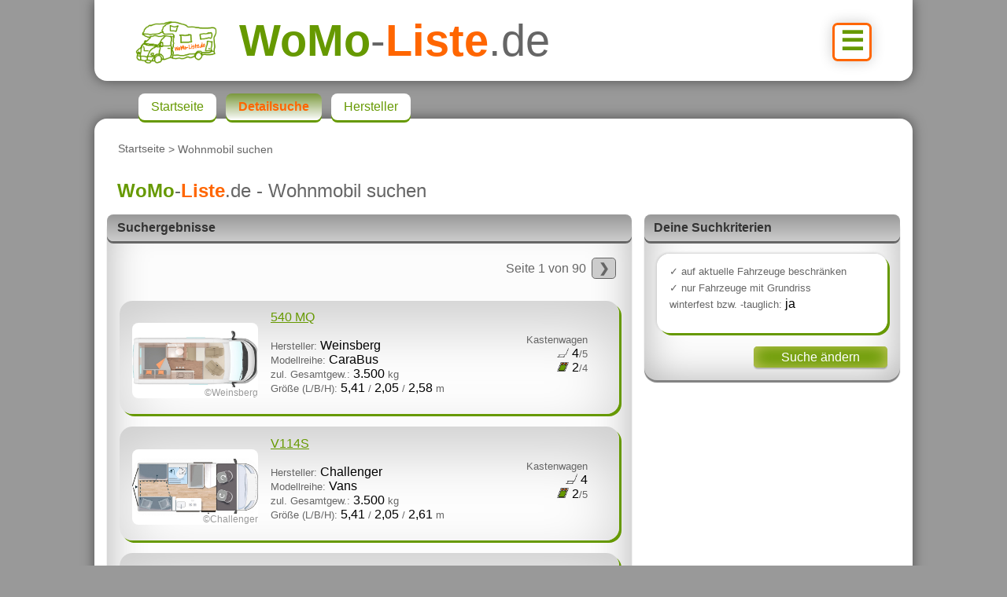

--- FILE ---
content_type: text/html; charset=UTF-8
request_url: https://www.womo-liste.de/womo.php?site=1&A&G&H=2&W=1&search
body_size: 10622
content:
<!DOCTYPE html>
<html lang="de-DE">
<head>
<title>Deine Wohnmobilsuche - WoMo-Liste.de</title>
<meta http-equiv="Content-Type" content="text/html; charset=utf-8"/>
<meta name="viewport" content="width=device-width, initial-scale=1.0">
<meta name="description" content="Find das Reisemobil das am besten zu dir passt. Hersteller&uuml;bergreifende Suche f&uuml;r Integrierte, Teilintegrierte, Alkoven und Kastenwagen.">
<meta name="robots" content="index,follow">
<link rel="stylesheet" href="./css/style.css">
<link rel="stylesheet" href="./css/main.css">
<link rel="stylesheet" href="./css/button.css">
<link rel="icon" type="image/svg+xml" href="https://www.womo-liste.de/favicon.svg">
<link rel="icon" type="image/png" href="https://www.womo-liste.de/favicon.png">

<!-- Google Adsense -->
<script async src="https://pagead2.googlesyndication.com/pagead/js/adsbygoogle.js?client=ca-pub-1231040022110055" crossorigin="anonymous"></script>

<!-- Google tag (gtag.js) -->
<script async src="https://www.googletagmanager.com/gtag/js?id=G-1CS10H93YX"></script>
<script>
  window.dataLayer = window.dataLayer || [];
  function gtag(){dataLayer.push(arguments);}
  gtag('js', new Date());
  gtag('config', 'G-1CS10H93YX');
</script>

<script type="text/plain" src="https://ajax.googleapis.com/ajax/libs/jquery/3.2.1/jquery.min.js" data-usercentrics="Google AJAX"></script>
<script type="text/javascript">
</script>

</head>

<body>
<header id="pageheader">
  <a class="nav" title="Navigation" href="#navigation">☰</a><a title="Startseite" href="./"><img src="./images/logos/logo.png" alt="womo-liste.de"></a><span class="g">WoMo</span><span class="n">-</span><span class="o">Liste</span><span class="n">.de</span>
</header>

<main>
<header>
  <p id="crumb"><a href="./index.php">Startseite</a> &gt; Wohnmobil suchen</p>
  <h1><span class="g">WoMo</span><span class="n">-</span><span class="o">Liste</span><span class="n">.de - Wohnmobil suchen</span></h1>
</header>


<div id="grid">
  <section class="content2">
    <h2>Suchergebnisse</h2>
    <div class="nr_top">
       Seite 1 von 90 <a href="./womo.php?site=2&A&G&W=1&search" title="vor">&#10095;</a>
    </div>
    <div>
      <div class="list">
        </a>
        <!-- end noresult -->
        <a class="result trans" href="./womo.php?page=m108379314&site=1&res=1&A&G&W=1">
          <span class="title">540 MQ</span><br><figure><span></span><img class="title" src="./images/media/39/293/540mq_21_00.jpg" alt="Weinsberg CaraBus 540 MQ"><div>©Weinsberg</div></figure><br>
          <span>Hersteller:</span> Weinsberg<br><span>Modellreihe:</span> CaraBus<br>
          <span>zul. Gesamtgew.:</span> 3.500<span> kg</span><br>
          <span>Gr&ouml;&szlig;e (L/B/H):</span> 5,41 <span>/</span> 2,05 <span>/</span> 2,58 <span>m</span>
          <ul>
            <li><span>Kastenwagen</span></li>
            <li><img src="./images/icons/icon_sitz.png" alt="Sitzpl&auml;tze"> 4<span>/5</span></li>
            <li><img src="./images/icons/icon_schlaf.png" alt="Schlafpl&auml;tze"> 2<span>/4</span></li>
          </ul>
        </a>
        <a class="result trans" href="./womo.php?page=m234999630&site=1&res=2&A&G&W=1">
          <span class="title">V114S</span><br><figure><span></span><img class="title" src="./images/media/6/50/v114s_21_00.jpg" alt="Challenger Vans V114S"><div>©Challenger</div></figure><br>
          <span>Hersteller:</span> Challenger<br><span>Modellreihe:</span> Vans<br>
          <span>zul. Gesamtgew.:</span> 3.500<span> kg</span><br>
          <span>Gr&ouml;&szlig;e (L/B/H):</span> 5,41 <span>/</span> 2,05 <span>/</span> 2,61 <span>m</span>
          <ul>
            <li><span>Kastenwagen</span></li>
            <li><img src="./images/icons/icon_sitz.png" alt="Sitzpl&auml;tze"> 4</li>
            <li><img src="./images/icons/icon_schlaf.png" alt="Schlafpl&auml;tze"> 2<span>/5</span></li>
          </ul>
        </a>
        <a class="result trans" href="./womo.php?page=m238614417&site=1&res=3&A&G&W=1">
          <span class="title">Sport K2</span><br><figure><span></span><img class="title" src="./images/media/34/187/K2Sport_24_00.jpg" alt="Roller Team Livingstone Sport K2"><div>©Roller Team</div></figure><br>
          <span>Hersteller:</span> Roller Team<br><span>Modellreihe:</span> Livingstone<br>
          <span>zul. Gesamtgew.:</span> 3.500<span> kg</span><br>
          <span>Gr&ouml;&szlig;e (L/B/H):</span> 5,41 <span>/</span> 2,05 <span>/</span> 2,65 <span>m</span>
          <ul>
            <li><span>Kastenwagen</span></li>
            <li><img src="./images/icons/icon_sitz.png" alt="Sitzpl&auml;tze"> 4</li>
            <li><img src="./images/icons/icon_schlaf.png" alt="Schlafpl&auml;tze"> 2<span>/5</span></li>
          </ul>
        </a>
        <a class="result trans" href="./womo.php?page=m257560974&site=1&res=4&A&G&W=1">
          <span class="title">K2</span><br><figure><span></span><img class="title" src="./images/media/34/187/K2_24_00.jpg" alt="Roller Team Livingstone K2"><div>©Roller Team</div></figure><br>
          <span>Hersteller:</span> Roller Team<br><span>Modellreihe:</span> Livingstone<br>
          <span>zul. Gesamtgew.:</span> 3.500<span> kg</span><br>
          <span>Gr&ouml;&szlig;e (L/B/H):</span> 5,41 <span>/</span> 2,05 <span>/</span> 2,65 <span>m</span>
          <ul>
            <li><span>Kastenwagen</span></li>
            <li><img src="./images/icons/icon_sitz.png" alt="Sitzpl&auml;tze"> 4</li>
            <li><img src="./images/icons/icon_schlaf.png" alt="Schlafpl&auml;tze"> 2<span>/5</span></li>
          </ul>
        </a>
        <a class="result trans" href="./womo.php?page=m286148338&site=1&res=5&A&G&W=1">
          <span class="title">Cliff 540</span><br><figure><span></span><img class="title" src="./images/media/36/196/C540_21_00.jpg" alt="Sunlight Cliff Cliff 540"><div>©Sunlight</div></figure><br>
          <span>Hersteller:</span> Sunlight<br><span>Modellreihe:</span> Cliff<br>
          <span>zul. Gesamtgew.:</span> 3.500<span> kg</span><br>
          <span>Gr&ouml;&szlig;e (L/B/H):</span> 5,41 <span>/</span> 2,05 <span>/</span> 2,61 <span>m</span>
          <ul>
            <li><span>Kastenwagen</span></li>
            <li><img src="./images/icons/icon_sitz.png" alt="Sitzpl&auml;tze"> 4</li>
            <li><img src="./images/icons/icon_schlaf.png" alt="Schlafpl&auml;tze"> 2<span>/5</span></li>
          </ul>
        </a>
        <a class="result trans" href="./womo.php?page=m323120771&site=1&res=6&A&G&W=1">
          <span class="title">540 MQ</span><br><figure><span></span><img class="title" src="./images/media/39/294/540mq_21_00.jpg" alt="Weinsberg CaraTour 540 MQ"><div>©Weinsberg</div></figure><br>
          <span>Hersteller:</span> Weinsberg<br><span>Modellreihe:</span> CaraTour<br>
          <span>zul. Gesamtgew.:</span> 3.500<span> kg</span><br>
          <span>Gr&ouml;&szlig;e (L/B/H):</span> 5,41 <span>/</span> 2,05 <span>/</span> 2,58 <span>m</span>
          <ul>
            <li><span>Kastenwagen</span></li>
            <li><img src="./images/icons/icon_sitz.png" alt="Sitzpl&auml;tze"> 4<span>/5</span></li>
            <li><img src="./images/icons/icon_schlaf.png" alt="Schlafpl&auml;tze"> 2<span>/4</span></li>
          </ul>
        </a>
        <a class="result trans" href="./womo.php?page=m375758189&site=1&res=7&A&G&W=1">
          <span class="title">Junior 541 DK-G</span><br><figure><span></span><img class="title" src="./images/media/80/353/541DKG_23_00.jpg" alt="Bresler Mobile Junior Junior 541 DK-G"><div>©Bresler Mobile</div></figure><br>
          <span>Hersteller:</span> Bresler Mobile<br><span>Modellreihe:</span> Junior<br>
          <span>zul. Gesamtgew.:</span> 3.500<span> kg</span><br>
          <span>Gr&ouml;&szlig;e (L/B/H):</span> 5,41 <span>/</span> 2,05 <span>/</span> 3,08 <span>m</span>
          <ul>
            <li><span>Kastenwagen</span></li>
            <li><img src="./images/icons/icon_sitz.png" alt="Sitzpl&auml;tze"> 4</li>
            <li><img src="./images/icons/icon_schlaf.png" alt="Schlafpl&auml;tze"> 3</li>
          </ul>
        </a>
        <a class="result trans" href="./womo.php?page=m443312057&site=1&res=8&A&G&W=1">
          <span class="title">540</span><br><figure><span></span><img class="title" src="./images/media/21/323/CV540_25_00.jpg" alt="Laika Ecovip Camper Van 540"><div>©Laika</div></figure><br>
          <span>Hersteller:</span> Laika<br><span>Modellreihe:</span> Ecovip Camper Van<br>
          <span>zul. Gesamtgew.:</span> 3.500<span> kg</span><br>
          <span>Gr&ouml;&szlig;e (L/B/H):</span> 5,41 <span>/</span> 2,05 <span>/</span> 2,70 <span>m</span>
          <ul>
            <li><span>Kastenwagen</span></li>
            <li><img src="./images/icons/icon_sitz.png" alt="Sitzpl&auml;tze"> 4</li>
            <li><img src="./images/icons/icon_schlaf.png" alt="Schlafpl&auml;tze"> 2<span>/4</span></li>
          </ul>
        </a>
      </div>
    </div>
    <div class="nr_bottom">
      <a href="./womo.php?site=1&A&G&W=1&search" class="this">1</a>
      <a href="./womo.php?site=2&A&G&W=1&search">2</a>
      <a href="./womo.php?site=3&A&G&W=1&search">3</a>
      ... <a href="./womo.php?site=90&A&G&W=1&search">90</a>
    </div>
    <a class="button cornerR trans" href="./womo.php?site=1&A&G&W=1">Suche &auml;ndern</a>
  </section>
  <section class="col1-2-1">
    <h2>Deine Suchkriterien</h2>
    <div class="grid-side">
      <a class="box trans landscape" href="./womo.php?site=1&A&G&W=1">
        <ul><li><span>&check; auf aktuelle Fahrzeuge beschr&auml;nken</span></li><li><span>&check; nur Fahrzeuge mit Grundriss</span></li><li><span>winterfest bzw. -tauglich:</span> ja</li></ul>
      </a>
    </div>
    <a href="./womo.php?site=1&A&G&W=1" class="button cornerR trans">Suche &auml;ndern</a>
  </section>
</div>

<footer>
  <p>Viel Spa&szlig; beim Suchen und Vergleichen ;)</p>
</footer>

  <nav id="navigation">
    <ul>
      <li><a href="./index.php" tabindex="1">Startseite</a></li>
      <li><a aria-current="page" href="./womo.php" tabindex="2">Detailsuche</a></li>
      <li><a href="./womo.php?page=overview" tabindex="3">Hersteller</a></li>
    </ul>
  </nav>

</main>

<footer>

  <nav id="links">
    <ul>
      <li><a id="impressum" href="./index.php?page=impressum">Impressum</a></li>
      <li><a id="datenschutz" href="./index.php?page=datenschutz">Datenschutz</a></li>
      <li><a id="consent" href="javascript:googlefc.callbackQueue.push(googlefc.showRevocationMessage)">Cookie-Einstellungen</a></li>
      <li><a id="kontakt" href="./index.php?page=kontakt">Kontakt</a></li>
    </ul>
  </nav>
  <br>
  <p id="copyright">
      © 2026 by <a href="./index.php">WoMo-Liste.de</a>
  </p>

</footer>

</body>
</html>


--- FILE ---
content_type: text/html; charset=utf-8
request_url: https://www.google.com/recaptcha/api2/aframe
body_size: 268
content:
<!DOCTYPE HTML><html><head><meta http-equiv="content-type" content="text/html; charset=UTF-8"></head><body><script nonce="VSKDv0l1ZPkIqWnm-PyguQ">/** Anti-fraud and anti-abuse applications only. See google.com/recaptcha */ try{var clients={'sodar':'https://pagead2.googlesyndication.com/pagead/sodar?'};window.addEventListener("message",function(a){try{if(a.source===window.parent){var b=JSON.parse(a.data);var c=clients[b['id']];if(c){var d=document.createElement('img');d.src=c+b['params']+'&rc='+(localStorage.getItem("rc::a")?sessionStorage.getItem("rc::b"):"");window.document.body.appendChild(d);sessionStorage.setItem("rc::e",parseInt(sessionStorage.getItem("rc::e")||0)+1);localStorage.setItem("rc::h",'1768960385548');}}}catch(b){}});window.parent.postMessage("_grecaptcha_ready", "*");}catch(b){}</script></body></html>

--- FILE ---
content_type: text/css
request_url: https://www.womo-liste.de/css/main.css
body_size: 17244
content:
.o { /* für alle Abschnitte gültig */
  color: #f60;
  font-weight: bold;
}
.g { /* für alle Abschnitte gültig */
  color: #690;
  font-weight: bold;
}
.n { /* für alle Abschnitte gültig */
  color: #666;
  font-weight: normal;
}
.s { /* für alle Abschnitte gültig */
  font-size: 0.8em;
}

div#grid {
  display: grid;
  grid-template-columns: repeat(1, 1fr);
  grid-gap: 1em;
  position: relative;
  margin: 0;
  padding: 1em 0 1em 0;
}

.landscape {
  grid-column: 1 / -1;
}

.col1-2-1 {
  grid-column: unset;
}

.content {
  grid-column: 1 / -1;
  grid-row: 1 /3;
}

.content1 {
  grid-row-end: span 1; 
}

.content2 {
  grid-row-end: span 2; 
}

.content3 {
  grid-row-end: span 3; 
}

.low {
  grid-column: 1 / -1;
  padding: 0;
  background: none;
  box-shadow: none;
  border-radius: unset;
}
.low form,
.low p {
  padding: 0 1em;
  margin: 0 0 .5em 0;
}

div.box {
  box-shadow: 0 0 50px rgba(0,0,0,0.3) inset, 0 3px 1px rgba(0,0,0,0.5);
  background-color: #f7f7f7;
  border-radius: 1em;
  position: relative;
  padding: 0;
}
div.grid-side, /* für seitliches Menü */
div.grid { /* für box-links */
  display: grid;
  grid-template-columns: repeat(1, 1fr);
  grid-gap: 0;
  position: relative;
  margin: 0;
  padding: 0;
}
div.grid div {
  margin: 0;
  padding: 0;
}


div.pressebilderV {
  position: relative;
  margin: 1em 1em 0 1em;
  padding: 0;
  font-size: 1em;
}
div.pressebilderH {
  margin: 1em;
}
p.presse {
  font-size: 1rem;
  text-align: justify;
}

div.policy {
  padding-left: 2em;
}
div.split {
  height: 1px;
  margin: 0.4em 1em;
  box-shadow: 0 2px 0 #666;
}


/* ===== Table Design ===== */
div.list {
  position: relative;
  width: 100%;
  margin: 0;
  padding: 0;
  font-size: 1em;
}
div.list h3 {
  margin: .2em 0 .5em 0;
}


/* Zeilen */
div.list div {
  margin: 0;
  padding: 0;
}
div.list div.b {
  padding-bottom: .5em;
  margin-bottom: .5em;
  border-color: #999;
  border-width: 0 0 1px 0;
  border-style: dotted;
}
div.list div.w { /*womo-result*/
  display: block;
  position: relative;
  background: linear-gradient(#CCC, #FFF);
  margin: 1em 0;
  padding: 0 .5em;
  height: 10em;
  border: #666 1px solid;
  border-radius: 1em;
}

/* Spalten */
div.list div.m { /*obsolet*/
  display: inline-block;
  position: relative;
  font-size: 1em;
  width: 11em;
}
div.list div.t { /*title*/
  display: inline-block;
  position: relative;
  font-size: 1em;
  width: 11em;
  vertical-align: top;
  padding: 0.8em 0 0 0;
}
div.list div.i { /*Bildspalte ausblendbar --> only intern*/
  display: none;
  position: relative;
  font-size: 1em;
  width: 11em;
  text-align: center;
  padding: 2em 0 0 0;
}
div.list div.yt_preview { /*YT Video Vorschau --> only intern*/
  display: inline-block;
  position: relative;
  font-size: 1em;
  width: 19em;
  text-align: center;
  margin: 0;
  padding: 2em 0.5em 0.5em 0.5em;
}
div.list div.g { /*Grundriss --> only intern*/
  display: block;
  position: relative;
  font-size: 1em;
  text-align: center;
  padding: 1em 0 0 0;
  cursor: pointer;
}
div.list div.l {
  display: inline-block;
  position: relative;
  font-size: 1em;
  width: auto;
  min-width: 11em;
  max-width: 22.3em;
}
div.list div.c { /*content -> Wohnmobil Techn. Daten*/
  display: inline-block;
  position: relative;
  font-size: 1em;
  width: auto;
  min-width: 11em;
  vertical-align: top;
  padding: 0.8em 0 0.2em 0;
}
div.list div.xl {
  display: inline-block;
  position: relative;
  font-size: 1em;
  width: 100%;
}
div.list div.xxl {
  display: inline-block;
  position: relative;
  font-size: 1em;
  max-width: 47em;
}
div.list div.r {
  display: block;
  position: absolute;
  top: 3.1em;
  right: 0;
  font-size: 1em;
  text-align: right;
}
p.q { /*Quellenangabe*/
  margin: -1em 0 1.25em 0;
  padding: 0;
  color: #666;
  font-size: .8em;
  text-align: right;
  text-decoration: none;	
  border: none;
}


div.list span {
  color: #666;
  font-size: 0.8em;
}

div.list div.w a.block { /*womo-result -> Link*/
  display: block;
  position: absolute;
  top: 0;
  left: 0;
  width: 100%;
  height: 10em;
  text-decoration: none;	
  border: none;
  border-radius: 1em;
  box-shadow: 0 3px 0 #690;
}
div.list div.w a.block:hover,
div.list div.w a.block:focus {
  background-color: transparent;
  box-shadow: 0 3px 0 #f60;
}

div.list div.i img{ /*Grundriss Suchergebnisse*/
  max-width: 9em;
  max-height: 6em;
  border: #333 1px solid;
  border-radius: .5em;
}
div.list div.r img{
  max-width: 2em;
  max-height: .8em;
}
div.list div.g img{
  max-width: 100%;
  margin-bottom: -2em;
}

div.list label {
  display: inline-block;
  width: 10.8em;
  margin: 0;
  padding: 0.4em 0;
  vertical-align: top;
  font-size: 1em;
}
div.list label.xs-c {
  width: 3.5em;
  text-align: center;
}
div.list label.s {
  width: 7em;
}
div.list label.l {
  width: 15em;
}
div.list label.xl {
  width: 21.5em;
}
div.list label.xxl {
  width: 100%;
}

div.list input,
div.list select {
  margin: 0.1em 0 0 0;
  padding: 0.5em;
  color: #000;
  background: #ccc;
  font-size: 0.9em;
  border-radius: 4px;
  border: none;
}
div.list select option {
  background: #fff;
}
div.list select option.obsolet {
  size: .8em;
  color: #999;
}
div.list select option:checked {
  background-color: #ccc
}
div.list input.s,
div.list select.s {
  display: inline-block;
  width: 1.5em;
}
div.list input.m,
div.list select.m {
  display: inline-block;
  width: 3.5em;
}
div.list input.l,
div.list select.l {
  display: inline-block;
  width: 8.5em;
}
div.list input.xl,
div.list select.xl {
  display: block;
  width: 11em;
}
div.list input.check {
  float: left;
  margin: 0.2em .5em .4em 0;
}
div.list textarea {
  margin: 0;
  padding: 0.5em;
  width: 100%;
  color: #000;
  background: #ccc;
  font-size: 1em;
  border-radius: 4px;
  border: none;
}


/* ===== Seitenzahlen ===== */
div.nr_top,
div.nr_bottom {
  position: relative;
  margin: 0;
  padding: .4em 1em;
  color: #666;
  size: .9em;
}
div.nr_top {
  padding: 1em 1em 0 1em;
  text-align: right;
}
div.nr_bottom {
  padding: 0 1em 1em 1em;
  text-align: center;
}
div.nr_top a,
div.nr_bottom a {
  display: inline-block;
  margin: .3em .2em;
  padding: .2em .3em;
  background: #CCC;
  color: #666;
  border: #666 1px solid;
  border-radius: .3em;
  text-decoration: none;	
}
div.nr_top a {
  padding: .2em .5em;
  font-weight: bolder;
}
div.nr_bottom a.this,
div.nr_top a:hover,
div.nr_top a:focus,
div.nr_bottom a:hover,
div.nr_bottom a:focus {
  background: #999;
  color: #333;
  border: #333 1px solid;
  transition: .5s;
}

/* ===== vorheriges/nächstes Suchergebnis ===== */
div.fifty {
  width: 100%;
  margin: 0 0 1em 0;
  padding: 0;
  text-align: center;
}
div.fiftyL {
  display: inline-block;
  position: relative;
  width: 49%;
  min-width: 22em;
  max-width: 26em;
  margin: 0.5em 0;
  padding: 0;
  text-align: left;
  vertical-align: top;
}
div.fiftyR {
  display: inline-block;
  position: relative;
  width: 49%;
  min-width: 22em;
  max-width: 26em;
  margin: 0.5em 0;
  padding: 0;
  text-align: right;
  vertical-align: top;
}
a.fifty {
  display: block;
  height: 4em;
  color: #000;
  font-size: 1em;
  background: #fff;
  box-shadow: 3px 3px 0 #690, 0 2em 5em #ccc inset;
  border-radius: 1em;
  text-decoration: none;
}
div.fiftyL a.fifty {
  margin: 0 .25em 0 0;
  padding: 1em .5em 1em 9.5em;
}
div.fiftyR a.fifty {
  margin: 0 0 0 .25em;
  padding: 1em 9.5em 1em .5em;
}
a.fifty:hover,
a.fifty:focus {
  box-shadow: 3px 3px 0 #f60, 0 4em 5em #ccc inset;
}
a.fifty span.o,
a.fifty span.n,
a.fifty span.g {
  display: inline-block;
  font-size: 0.8em;
  vertical-align: middle;
}
a.fifty div.arrow {
  position: absolute;
  top: .5em;
  width: 2.5em;
  height: 5em;
  margin: 0;
  padding: 0;
  font-size: 1em;
}
div.fiftyL a.fifty div.arrow {
  left: .5em;
}
div.fiftyR a.fifty div.arrow {
  right: .5em;

}
a.fifty div.arrow span {
  display: inline-block;
  margin: .6em 0;
  padding: 0;
  color: #690;
  font-size: 2em;
  font-weight: bold;
}
a.fifty figure {
  position: absolute;
  top: .5em;
  width: 6em;
  height: 3.75em;
  margin: 0;
  font-size: 1em;
}
div.fiftyL a.fifty figure {
  left: 2.5em;
  padding: 1em .5em .25em .25em;
}
div.fiftyR a.fifty figure {
  right: 2.3em;
  padding: 1em .25em .25em .5em;
}
a.fifty figure img {
  margin: 0;
  max-width: 100%;
  max-height: 3em;
  object-fit: cover;
  vertical-align: middle;
}
a.fifty figure div {
  position: absolute;
  bottom: .1em;
  margin: 0;
  padding: 0;
  color: #999;
  font-size: .75em;
}
div.fiftyL a.fifty figure div {
  left: .25em;
  border-radius: 0 0 .75em 0;
}
div.fiftyR a.fifty figure div {
  left: .25em;
  border-radius: 0 0 0 .75em;
}


/* ===== Grundriss Vorschau ===== */
div#gallery {
  width: 100%;
  margin: 0;
  padding: 0;
}
div#gallery a {
  display: block;
  position: relative;
  margin: 1em 1em .3em 1em;
  padding: 1em;
  color: #000;
  font-size: 1em;
  background: #fff;
  box-shadow: 3px 3px 0 #690, 0 2em 2em #fff inset;
  border: none;
  border-radius: 1em;
  text-decoration: none;
}
div#gallery a:hover,
div#gallery a:focus {
  box-shadow: 3px 3px 0 #f60, 0 4em 5em #ccc inset;
  cursor: pointer;
}
div#gallery a figure {
	position: relative;
  width: 100%;
  margin: 0 0 .5em 0;
  padding: 0;
}
div#gallery a figure img {
  margin: 0;
  max-width: 100%;
  border-radius: 1em;
}
div#gallery a figure div {
	position: absolute;
  right: 0;
  bottom: -1em;
	margin: 0;
	padding: 0;
  color: #999;
  font-size: .75em;
}

/* ===== Bildergallerie ===== */
div.gallery {
  display: grid;
  grid-template-columns: repeat(auto-fill, minmax(10em, 1fr));
  gap: 1em;
  grid-auto-flow: dense;
}
div.gallery figure {
	position: relative;
  height: 8em;
	margin: 0;
	padding: 0;
}
div.gallery figure img {
  display: block;
  object-fit: cover;
  width: 100%;
  height: 100%;
  margin: 0 auto;
  border: #333 1px solid;
  border-radius: 1em;
  cursor: pointer;
}
div.gallery figure div {
  position: absolute;
  right: .75em;
  bottom: 0;
	margin: 0;
	padding: 0;
  color: #fff;
  font-size: .7em;
  text-shadow: 1px  1px 1px #666,
               1px -1px 1px #666,
               -1px  1px 1px #666,
               -1px -1px 1px #333;
}
figure.title {
  display: block;
  max-height: 10em;
	margin: 1em 1.5em 0em 1.5em;
	padding: 0;
}
figure.title img {
  display: block;
  object-fit: cover;
  max-width: 100%;
  max-height: 10em;
  margin: 0 auto;
  border: #999 3px solid;
  border-radius: 1em;
}

/* ===== Bildergallerie scroll ===== */
div.gallery-scroll {
  overflow: auto;
  white-space: nowrap;
  margin: 0;
  padding: 0;
}
div.gallery-scroll figure.gallery-scroll {
	position: relative;
  display: inline-block;
  width: 100%;
  max-width: 11em;
  height: 8em;
  margin: 0 .1em;
  padding: 0;
}
div.gallery-scroll figure.gallery-scroll img.gallery-scroll {
  display: block;
  object-fit: cover;
  width: 100%;
  max-width: 100%;
  height: 100%;
  border-radius: 1em;
  margin: 0 auto;
  cursor: pointer;
}
div.gallery-scroll figure.gallery-scroll div.copyright {
	position: absolute;
  bottom: 0;
	margin: 0;
	padding: 0;
  background-color: #FFF;
  right: .75em;
  color: #FFF;
  background: none;
  font-size: .7em;
  text-shadow: 1px  1px 1px #666,
               1px -1px 1px #666,
               -1px  1px 1px #666,
               -1px -1px 1px #333;
}

/* ===== YouTube ===== */
div.yt {
  position: relative;
  margin: 0;
  padding: 1.5em 1em .4em 1em;
  text-align: center;
}
div.yt div.video {
  display: inline-block;
  width: 336px;
  height: 189px;
  margin: .5em 0 0 0;
  padding: 0;
  font-size: 1em;
}
div.yt div.desc {
  display: inline-block;
  width: 336px;
  margin:  0 0 .5em 0;
  padding: 0;
  color: #666;
  font-size: .8em;
}
div.yt div.R {
  display: block;
  float: right;
  margin: 0 0 .5em 0;
  padding: 0;
  text-align: right;
}
div.yt div.L {
  display: block;
  float: left;
  margin: 0 0 .5em 0 ;
  padding: 0;
  text-align: right;
}
div.yt div iframe {
  display: block;
  width: 100%;
  height: 100%;
  margin: 0;
  padding: 0;
}
div.yt div .uc-embedding-wrapper {
  width: 100%;
  height: auto;
  margin: 0;
  padding: 0;
  border-radius: 12px;
  font-size: 8px;
  font-family: Verdana, Arial, Helvetica, sans-serif;
  font-weight: normal;
  color: #333;
}
div.yt div .uc-embedding-wrapper .description-text {
  font-size: 11px;
  color: #333;
}
div.yt div .uc-embedding-wrapper h3 {
  font-size: 12px;
  color: #333;
}
div.yt div .uc-embedding-buttons {
  display: block;
  width: 100%;
  height: auto;
  margin: 15px 0;
  padding: 0;
}
div.yt div .uc-embedding-accept {
  min-width: 180px;
  margin: 0 15px;
  background: #690;
  box-shadow: 0 0 20px #cc6 inset, 0 2px 1px rgba(0,0,0,0.2);
  font-size: 14px;
  color: #fff;
}
div.yt div .uc-embedding-accept:hover,
div.yt div .uc-embedding-accept:focus {
    background: #360;
}
div.yt div .uc-embedding-more-info {
  margin: 0 5px;
  background: none;
  font-size: 12px;
  color: #333;
  text-decoration: underline;
}
div.yt div .uc-embedding-more-info:hover,
div.yt div .uc-embedding-more-info:focus {
  background: none;
}

/* ===== Lightbox ===== */
#lightbox {
  position: fixed;
  display: none;
  box-sizing: border-box;
  z-index: 1;
  padding: 0px;
  left: 0;
  top: 0;
  width: 100%;
  height: 100%;
  overflow: auto;
  background-color: #333;
  text-align: center;
}

#lightbox .modal {
  position: relative;
  display: flex;
  flex-direction: row;
  justify-content: center;
  margin: 0;
  padding: 0;
  width: 100%;
  height: 100%;
}

#lightbox .slide {
	position: relative;
  display: none;
  box-sizing: border-box;
	margin: auto;
	padding: 2em 1em;
  width: 100%;
  max-width: 1200px;
  height: 100%;
  max-height: 800px;
  background-color: rgb(20, 20, 20);
}

#lightbox .slide img {
  margin: 0;
  object-fit: scale-down;
  width: 100%;
  height: 100%;
  border-radius: 1em;
}

#lightbox .nr,
#lightbox .model,
#lightbox .copyright {
  position: absolute;
	margin: 0;
	padding: 0;
  color: #fff;
  font-size: .8em;
  text-shadow: 1px  1px 1px #000,
               1px -1px 1px #000,
               -1px  1px 1px #000,
               -1px -1px 1px #000;
}
#lightbox .nr {
  top: .6em;
  left: 1em;

}
#lightbox .model {
  bottom: .6em;
  left: 1em;

}
#lightbox .copyright {
  bottom: .6em;
  right: 1em;
}

#lightbox .close {
  position: absolute;
  z-index: 100;
  top: 10px;
  right: 25px;
  color: #fff;
  font-size: 35px;
  font-weight: bold;
  text-shadow: 1px  1px 1px #333,
               1px -1px 1px #333,
               -1px  1px 1px #333,
               -1px -1px 1px #333;
}

#lightbox .close:hover,
#lightbox .close:focus {
  color: #ccc;
  text-decoration: none;
  cursor: pointer;
}

#lightbox .previous,
#lightbox .next {
  cursor: pointer;
  position: absolute;
  z-index: 100;
  top: 50%;
  width: auto;
  padding: .5em;
  margin-top: -1.5em;
  color: white;
  font-weight: bold;
  font-size: 2em;
  background-color: rgba(0, 0, 0, 0.2);
  transition: 0.6s ease;
  user-select: none;
  -webkit-user-select: none;
}

#lightbox .previous {
  left: 0;
  border-radius: 0 3px 3px 0;
}
#lightbox .next {
  right: 0;
  border-radius: 3px 0 0 3px;
}

#lightbox .previous:hover,
#lightbox .next:hover {
  background-color: rgba(0, 0, 0, 0.8);
}


/* ===== responsives Layout ===== */

/* Mobile first! 1-Spaltenlayout  */


/* 2-Spaltenlayout, sobald der Platz es erlaubt  */

@media only screen and (min-width: 40em) {
  div.grid-side, /* für seitliches Menü */
  div.grid, /* für box-links */
  div#grid {
    grid-template-columns: repeat(2, 1fr);
  }
  
  div#gallery {
    max-width: 27em;
    float: right;
  }

  .col1-2-1 {
    grid-column: span 2;
  }
  
  .content1,
  .content2,
  .content3 {
    grid-column-end: span 2;
  }
  
  article {
    grid-column: span 2;
  }

  div.pressebilderV {
    float: right;
    width: 12em;
    margin: 1em;
  }
  
  div.list div.i { /*Bildspalte*/
    display: inline-block;
  }

  div.yt div.video {
    width: 560px;
    height: 315px;
  }
  div.yt div.desc {
    width: 560px;
  }
  
}

/* 3-Spaltenlayout, sobald der Platz es erlaubt  */
@media only screen and (min-width: 60em) {
  div.grid, /* für seitliches Menü */
  div#grid {
    grid-template-columns: repeat(3, 1fr);
  }

  div.grid-side { /* für seitliches Menü */
    grid-template-columns: repeat(1, 1fr);
  }
    div#gallery {
    max-width: 30em;
  }

  .col1-2-1 {
    grid-column: unset;
  }
  
  .content {
    grid-column: 1 / 3;
  }

  article{
    grid-column: span 2;		
  }

}
